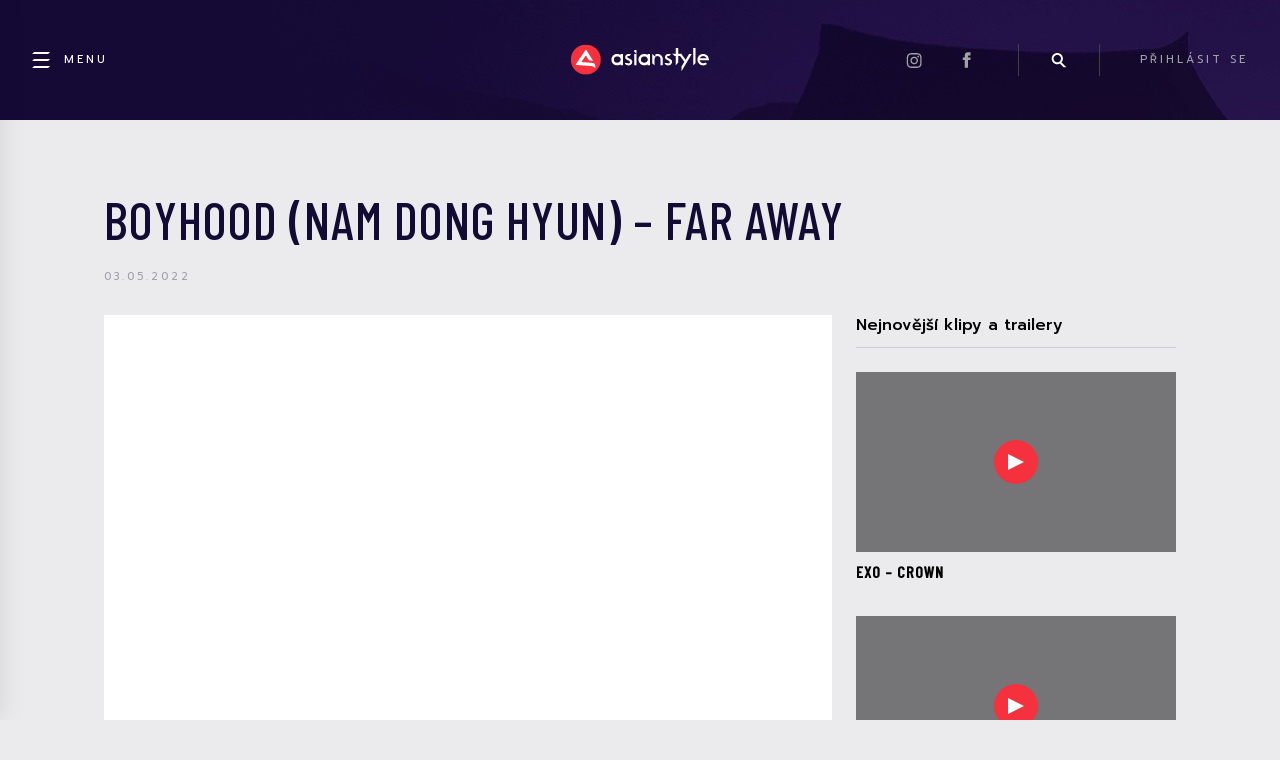

--- FILE ---
content_type: text/html; charset=UTF-8
request_url: https://asianstyle.cz/trailer/boyhood-nam-dong-hyun-far-away/
body_size: 19335
content:
<!DOCTYPE html>
  <html lang="cs">
  <head>
    <title>BOYHOOD (Nam Dong Hyun) &#x2d; Far Away &#x2d; Asianstyle</title>
    <!--<meta name="description" content="..." />-->

     

    <meta charset="UTF-8">
    <meta name="viewport" content="width=device-width, initial-scale=1">

    <link rel="icon" type="image/x-icon" href="https://asianstyle.cz/wp-content/themes/asianstyle/assets/favicon.png"/>

    <link rel="preconnect" href="https://fonts.gstatic.com">
    <link href="https://fonts.googleapis.com/css2?family=Barlow+Condensed:wght@500&family=Prompt:wght@100;200;300;400;500;600;700;800;900&display=swap&subset=latin,latin--ext" rel="stylesheet">

    <link rel="stylesheet" href="https://pro.fontawesome.com/releases/v5.10.0/css/all.css" integrity="sha384-AYmEC3Yw5cVb3ZcuHtOA93w35dYTsvhLPVnYs9eStHfGJvOvKxVfELGroGkvsg+p" crossorigin="anonymous"/>

    <link rel='stylesheet' id='dashicons-css'  href='/wp-includes/css/dashicons.min.css?ver=5.6' type='text/css' media='all' />

    <link rel='stylesheet' id='style-css'  href='https://cdnjs.cloudflare.com/ajax/libs/fancybox/3.5.7/jquery.fancybox.min.css' type='text/css' media='all' />

    <link rel='stylesheet' id='style-css'  href='https://asianstyle.cz/wp-content/themes/asianstyle/css/style.css?v=5.9.4' type='text/css' media='all' />

    	<style>img:is([sizes="auto" i], [sizes^="auto," i]) { contain-intrinsic-size: 3000px 1500px }</style>
	<meta name="robots" content="max-snippet:-1,max-image-preview:large,max-video-preview:-1" />
<link rel="canonical" href="https://asianstyle.cz/trailer/boyhood-nam-dong-hyun-far-away/" />
<meta property="og:type" content="article" />
<meta property="og:locale" content="cs_CZ" />
<meta property="og:site_name" content="Asianstyle" />
<meta property="og:title" content="BOYHOOD (Nam Dong Hyun) &#x2d; Far Away" />
<meta property="og:url" content="https://asianstyle.cz/trailer/boyhood-nam-dong-hyun-far-away/" />
<meta property="article:published_time" content="2022-05-03T14:22:13+00:00" />
<meta property="article:modified_time" content="2022-05-03T14:22:13+00:00" />
<meta name="twitter:card" content="summary_large_image" />
<meta name="twitter:title" content="BOYHOOD (Nam Dong Hyun) &#x2d; Far Away" />
<script type="application/ld+json">{"@context":"https://schema.org","@graph":[{"@type":"WebSite","@id":"https://asianstyle.cz/#/schema/WebSite","url":"https://asianstyle.cz/","name":"Asianstyle","description":"Denní novinky ze světa asijské hudby, kultury a filmu.","inLanguage":"cs","potentialAction":{"@type":"SearchAction","target":{"@type":"EntryPoint","urlTemplate":"https://asianstyle.cz/search/{search_term_string}/"},"query-input":"required name=search_term_string"},"publisher":{"@type":"Organization","@id":"https://asianstyle.cz/#/schema/Organization","name":"Asianstyle","url":"https://asianstyle.cz/"}},{"@type":"WebPage","@id":"https://asianstyle.cz/trailer/boyhood-nam-dong-hyun-far-away/","url":"https://asianstyle.cz/trailer/boyhood-nam-dong-hyun-far-away/","name":"BOYHOOD (Nam Dong Hyun) &#x2d; Far Away &#x2d; Asianstyle","inLanguage":"cs","isPartOf":{"@id":"https://asianstyle.cz/#/schema/WebSite"},"breadcrumb":{"@type":"BreadcrumbList","@id":"https://asianstyle.cz/#/schema/BreadcrumbList","itemListElement":[{"@type":"ListItem","position":1,"item":"https://asianstyle.cz/","name":"Asianstyle"},{"@type":"ListItem","position":2,"item":"https://asianstyle.cz/trailer/","name":"Archivy: Trailery"},{"@type":"ListItem","position":3,"name":"BOYHOOD (Nam Dong Hyun) &#x2d; Far Away"}]},"potentialAction":{"@type":"ReadAction","target":"https://asianstyle.cz/trailer/boyhood-nam-dong-hyun-far-away/"},"datePublished":"2022-05-03T14:22:13+00:00","dateModified":"2022-05-03T14:22:13+00:00"}]}</script>
<link rel="alternate" type="application/rss+xml" title="Asianstyle &raquo; RSS komentářů pro BOYHOOD (Nam Dong Hyun) &#8211; Far Away" href="https://asianstyle.cz/trailer/boyhood-nam-dong-hyun-far-away/feed/" />
<script type="text/javascript">
/* <![CDATA[ */
window._wpemojiSettings = {"baseUrl":"https:\/\/s.w.org\/images\/core\/emoji\/16.0.1\/72x72\/","ext":".png","svgUrl":"https:\/\/s.w.org\/images\/core\/emoji\/16.0.1\/svg\/","svgExt":".svg","source":{"concatemoji":"https:\/\/asianstyle.cz\/wp-includes\/js\/wp-emoji-release.min.js?ver=6.8.3"}};
/*! This file is auto-generated */
!function(s,n){var o,i,e;function c(e){try{var t={supportTests:e,timestamp:(new Date).valueOf()};sessionStorage.setItem(o,JSON.stringify(t))}catch(e){}}function p(e,t,n){e.clearRect(0,0,e.canvas.width,e.canvas.height),e.fillText(t,0,0);var t=new Uint32Array(e.getImageData(0,0,e.canvas.width,e.canvas.height).data),a=(e.clearRect(0,0,e.canvas.width,e.canvas.height),e.fillText(n,0,0),new Uint32Array(e.getImageData(0,0,e.canvas.width,e.canvas.height).data));return t.every(function(e,t){return e===a[t]})}function u(e,t){e.clearRect(0,0,e.canvas.width,e.canvas.height),e.fillText(t,0,0);for(var n=e.getImageData(16,16,1,1),a=0;a<n.data.length;a++)if(0!==n.data[a])return!1;return!0}function f(e,t,n,a){switch(t){case"flag":return n(e,"\ud83c\udff3\ufe0f\u200d\u26a7\ufe0f","\ud83c\udff3\ufe0f\u200b\u26a7\ufe0f")?!1:!n(e,"\ud83c\udde8\ud83c\uddf6","\ud83c\udde8\u200b\ud83c\uddf6")&&!n(e,"\ud83c\udff4\udb40\udc67\udb40\udc62\udb40\udc65\udb40\udc6e\udb40\udc67\udb40\udc7f","\ud83c\udff4\u200b\udb40\udc67\u200b\udb40\udc62\u200b\udb40\udc65\u200b\udb40\udc6e\u200b\udb40\udc67\u200b\udb40\udc7f");case"emoji":return!a(e,"\ud83e\udedf")}return!1}function g(e,t,n,a){var r="undefined"!=typeof WorkerGlobalScope&&self instanceof WorkerGlobalScope?new OffscreenCanvas(300,150):s.createElement("canvas"),o=r.getContext("2d",{willReadFrequently:!0}),i=(o.textBaseline="top",o.font="600 32px Arial",{});return e.forEach(function(e){i[e]=t(o,e,n,a)}),i}function t(e){var t=s.createElement("script");t.src=e,t.defer=!0,s.head.appendChild(t)}"undefined"!=typeof Promise&&(o="wpEmojiSettingsSupports",i=["flag","emoji"],n.supports={everything:!0,everythingExceptFlag:!0},e=new Promise(function(e){s.addEventListener("DOMContentLoaded",e,{once:!0})}),new Promise(function(t){var n=function(){try{var e=JSON.parse(sessionStorage.getItem(o));if("object"==typeof e&&"number"==typeof e.timestamp&&(new Date).valueOf()<e.timestamp+604800&&"object"==typeof e.supportTests)return e.supportTests}catch(e){}return null}();if(!n){if("undefined"!=typeof Worker&&"undefined"!=typeof OffscreenCanvas&&"undefined"!=typeof URL&&URL.createObjectURL&&"undefined"!=typeof Blob)try{var e="postMessage("+g.toString()+"("+[JSON.stringify(i),f.toString(),p.toString(),u.toString()].join(",")+"));",a=new Blob([e],{type:"text/javascript"}),r=new Worker(URL.createObjectURL(a),{name:"wpTestEmojiSupports"});return void(r.onmessage=function(e){c(n=e.data),r.terminate(),t(n)})}catch(e){}c(n=g(i,f,p,u))}t(n)}).then(function(e){for(var t in e)n.supports[t]=e[t],n.supports.everything=n.supports.everything&&n.supports[t],"flag"!==t&&(n.supports.everythingExceptFlag=n.supports.everythingExceptFlag&&n.supports[t]);n.supports.everythingExceptFlag=n.supports.everythingExceptFlag&&!n.supports.flag,n.DOMReady=!1,n.readyCallback=function(){n.DOMReady=!0}}).then(function(){return e}).then(function(){var e;n.supports.everything||(n.readyCallback(),(e=n.source||{}).concatemoji?t(e.concatemoji):e.wpemoji&&e.twemoji&&(t(e.twemoji),t(e.wpemoji)))}))}((window,document),window._wpemojiSettings);
/* ]]> */
</script>
<link rel='stylesheet' id='style.global-css' href='https://asianstyle.cz/wp-content/themes/asianstyle/style.css?ver=5.9.4' type='text/css' media='all' />
<style id='wp-emoji-styles-inline-css' type='text/css'>

	img.wp-smiley, img.emoji {
		display: inline !important;
		border: none !important;
		box-shadow: none !important;
		height: 1em !important;
		width: 1em !important;
		margin: 0 0.07em !important;
		vertical-align: -0.1em !important;
		background: none !important;
		padding: 0 !important;
	}
</style>
<link rel='stylesheet' id='wp-block-library-css' href='https://asianstyle.cz/wp-includes/css/dist/block-library/style.min.css?ver=6.8.3' type='text/css' media='all' />
<style id='classic-theme-styles-inline-css' type='text/css'>
/*! This file is auto-generated */
.wp-block-button__link{color:#fff;background-color:#32373c;border-radius:9999px;box-shadow:none;text-decoration:none;padding:calc(.667em + 2px) calc(1.333em + 2px);font-size:1.125em}.wp-block-file__button{background:#32373c;color:#fff;text-decoration:none}
</style>
<style id='global-styles-inline-css' type='text/css'>
:root{--wp--preset--aspect-ratio--square: 1;--wp--preset--aspect-ratio--4-3: 4/3;--wp--preset--aspect-ratio--3-4: 3/4;--wp--preset--aspect-ratio--3-2: 3/2;--wp--preset--aspect-ratio--2-3: 2/3;--wp--preset--aspect-ratio--16-9: 16/9;--wp--preset--aspect-ratio--9-16: 9/16;--wp--preset--gradient--vivid-cyan-blue-to-vivid-purple: linear-gradient(135deg,rgba(6,147,227,1) 0%,rgb(155,81,224) 100%);--wp--preset--gradient--light-green-cyan-to-vivid-green-cyan: linear-gradient(135deg,rgb(122,220,180) 0%,rgb(0,208,130) 100%);--wp--preset--gradient--luminous-vivid-amber-to-luminous-vivid-orange: linear-gradient(135deg,rgba(252,185,0,1) 0%,rgba(255,105,0,1) 100%);--wp--preset--gradient--luminous-vivid-orange-to-vivid-red: linear-gradient(135deg,rgba(255,105,0,1) 0%,rgb(207,46,46) 100%);--wp--preset--gradient--very-light-gray-to-cyan-bluish-gray: linear-gradient(135deg,rgb(238,238,238) 0%,rgb(169,184,195) 100%);--wp--preset--gradient--cool-to-warm-spectrum: linear-gradient(135deg,rgb(74,234,220) 0%,rgb(151,120,209) 20%,rgb(207,42,186) 40%,rgb(238,44,130) 60%,rgb(251,105,98) 80%,rgb(254,248,76) 100%);--wp--preset--gradient--blush-light-purple: linear-gradient(135deg,rgb(255,206,236) 0%,rgb(152,150,240) 100%);--wp--preset--gradient--blush-bordeaux: linear-gradient(135deg,rgb(254,205,165) 0%,rgb(254,45,45) 50%,rgb(107,0,62) 100%);--wp--preset--gradient--luminous-dusk: linear-gradient(135deg,rgb(255,203,112) 0%,rgb(199,81,192) 50%,rgb(65,88,208) 100%);--wp--preset--gradient--pale-ocean: linear-gradient(135deg,rgb(255,245,203) 0%,rgb(182,227,212) 50%,rgb(51,167,181) 100%);--wp--preset--gradient--electric-grass: linear-gradient(135deg,rgb(202,248,128) 0%,rgb(113,206,126) 100%);--wp--preset--gradient--midnight: linear-gradient(135deg,rgb(2,3,129) 0%,rgb(40,116,252) 100%);--wp--preset--font-size--small: 13px;--wp--preset--font-size--medium: 20px;--wp--preset--font-size--large: 36px;--wp--preset--font-size--x-large: 42px;--wp--preset--spacing--20: 0.44rem;--wp--preset--spacing--30: 0.67rem;--wp--preset--spacing--40: 1rem;--wp--preset--spacing--50: 1.5rem;--wp--preset--spacing--60: 2.25rem;--wp--preset--spacing--70: 3.38rem;--wp--preset--spacing--80: 5.06rem;--wp--preset--shadow--natural: 6px 6px 9px rgba(0, 0, 0, 0.2);--wp--preset--shadow--deep: 12px 12px 50px rgba(0, 0, 0, 0.4);--wp--preset--shadow--sharp: 6px 6px 0px rgba(0, 0, 0, 0.2);--wp--preset--shadow--outlined: 6px 6px 0px -3px rgba(255, 255, 255, 1), 6px 6px rgba(0, 0, 0, 1);--wp--preset--shadow--crisp: 6px 6px 0px rgba(0, 0, 0, 1);}:where(.is-layout-flex){gap: 0.5em;}:where(.is-layout-grid){gap: 0.5em;}body .is-layout-flex{display: flex;}.is-layout-flex{flex-wrap: wrap;align-items: center;}.is-layout-flex > :is(*, div){margin: 0;}body .is-layout-grid{display: grid;}.is-layout-grid > :is(*, div){margin: 0;}:where(.wp-block-columns.is-layout-flex){gap: 2em;}:where(.wp-block-columns.is-layout-grid){gap: 2em;}:where(.wp-block-post-template.is-layout-flex){gap: 1.25em;}:where(.wp-block-post-template.is-layout-grid){gap: 1.25em;}.has-vivid-cyan-blue-to-vivid-purple-gradient-background{background: var(--wp--preset--gradient--vivid-cyan-blue-to-vivid-purple) !important;}.has-light-green-cyan-to-vivid-green-cyan-gradient-background{background: var(--wp--preset--gradient--light-green-cyan-to-vivid-green-cyan) !important;}.has-luminous-vivid-amber-to-luminous-vivid-orange-gradient-background{background: var(--wp--preset--gradient--luminous-vivid-amber-to-luminous-vivid-orange) !important;}.has-luminous-vivid-orange-to-vivid-red-gradient-background{background: var(--wp--preset--gradient--luminous-vivid-orange-to-vivid-red) !important;}.has-very-light-gray-to-cyan-bluish-gray-gradient-background{background: var(--wp--preset--gradient--very-light-gray-to-cyan-bluish-gray) !important;}.has-cool-to-warm-spectrum-gradient-background{background: var(--wp--preset--gradient--cool-to-warm-spectrum) !important;}.has-blush-light-purple-gradient-background{background: var(--wp--preset--gradient--blush-light-purple) !important;}.has-blush-bordeaux-gradient-background{background: var(--wp--preset--gradient--blush-bordeaux) !important;}.has-luminous-dusk-gradient-background{background: var(--wp--preset--gradient--luminous-dusk) !important;}.has-pale-ocean-gradient-background{background: var(--wp--preset--gradient--pale-ocean) !important;}.has-electric-grass-gradient-background{background: var(--wp--preset--gradient--electric-grass) !important;}.has-midnight-gradient-background{background: var(--wp--preset--gradient--midnight) !important;}.has-small-font-size{font-size: var(--wp--preset--font-size--small) !important;}.has-medium-font-size{font-size: var(--wp--preset--font-size--medium) !important;}.has-large-font-size{font-size: var(--wp--preset--font-size--large) !important;}.has-x-large-font-size{font-size: var(--wp--preset--font-size--x-large) !important;}
:where(.wp-block-post-template.is-layout-flex){gap: 1.25em;}:where(.wp-block-post-template.is-layout-grid){gap: 1.25em;}
:where(.wp-block-columns.is-layout-flex){gap: 2em;}:where(.wp-block-columns.is-layout-grid){gap: 2em;}
:root :where(.wp-block-pullquote){font-size: 1.5em;line-height: 1.6;}
</style>
<link rel='stylesheet' id='contact-form-7-css' href='https://asianstyle.cz/wp-content/plugins/contact-form-7/includes/css/styles.css?ver=6.1.3' type='text/css' media='all' />
<link rel='stylesheet' id='quiz-maker-css' href='https://asianstyle.cz/wp-content/plugins/quiz-maker/public/css/quiz-maker-public.css?ver=6.5.9.4' type='text/css' media='all' />
<link rel='stylesheet' id='cmplz-general-css' href='https://asianstyle.cz/wp-content/plugins/complianz-gdpr-premium/assets/css/cookieblocker.min.css?ver=1762528251' type='text/css' media='all' />
<script type="text/javascript" src="https://asianstyle.cz/wp-content/plugins/complianz-gdpr-premium/pro/tcf-stub/build/index.js?ver=1762528251" id="cmplz-tcf-stub-js"></script>
<script type="text/javascript" src="https://asianstyle.cz/wp-includes/js/jquery/jquery.min.js?ver=3.7.1" id="jquery-core-js"></script>
<script type="text/javascript" src="https://asianstyle.cz/wp-includes/js/jquery/jquery-migrate.min.js?ver=3.4.1" id="jquery-migrate-js"></script>
<script type="text/javascript" src="https://asianstyle.cz/wp-content/plugins/miniorange-login-openid/includes/js/mo_openid_jquery.cookie.min.js?ver=6.8.3" id="js-cookie-script-js"></script>
<script type="text/javascript" src="https://asianstyle.cz/wp-content/plugins/miniorange-login-openid/includes/js/mo-openid-social_login.js?ver=6.8.3" id="mo-social-login-script-js"></script>
<script type="text/javascript" id="cmplz-tcf-js-extra">
/* <![CDATA[ */
var cmplz_tcf = {"cmp_url":"https:\/\/asianstyle.cz\/wp-content\/uploads\/complianz\/","retention_string":"Retence ve dnech","undeclared_string":"Nedeklarov\u00e1no","isServiceSpecific":"1","excludedVendors":{"15":15,"66":66,"119":119,"139":139,"141":141,"174":174,"192":192,"262":262,"375":375,"377":377,"387":387,"427":427,"435":435,"512":512,"527":527,"569":569,"581":581,"587":587,"626":626,"644":644,"667":667,"713":713,"733":733,"736":736,"748":748,"776":776,"806":806,"822":822,"830":830,"836":836,"856":856,"879":879,"882":882,"888":888,"909":909,"970":970,"986":986,"1015":1015,"1018":1018,"1022":1022,"1039":1039,"1078":1078,"1079":1079,"1094":1094,"1149":1149,"1156":1156,"1167":1167,"1173":1173,"1199":1199,"1211":1211,"1216":1216,"1252":1252,"1263":1263,"1298":1298,"1305":1305,"1342":1342,"1343":1343,"1355":1355,"1365":1365,"1366":1366,"1368":1368,"1371":1371,"1373":1373,"1391":1391,"1405":1405,"1418":1418,"1423":1423,"1425":1425,"1440":1440,"1442":1442,"1482":1482,"1492":1492,"1496":1496,"1503":1503,"1508":1508,"1509":1509,"1510":1510,"1519":1519},"purposes":[1,2,3,4,5,6,7,8,9,10,11],"specialPurposes":[1,2,3],"features":[1,2,3],"specialFeatures":[],"publisherCountryCode":"CZ","lspact":"N","ccpa_applies":"","ac_mode":"1","debug":"","prefix":"cmplz_"};
/* ]]> */
</script>
<script defer type="text/javascript" src="https://asianstyle.cz/wp-content/plugins/complianz-gdpr-premium/pro/tcf/build/index.js?ver=19bc4da4da0039b340b0" id="cmplz-tcf-js"></script>
<link rel="https://api.w.org/" href="https://asianstyle.cz/wp-json/" /><link rel="alternate" title="JSON" type="application/json" href="https://asianstyle.cz/wp-json/wp/v2/trailer/30833" /><link rel="EditURI" type="application/rsd+xml" title="RSD" href="https://asianstyle.cz/xmlrpc.php?rsd" />
<link rel="alternate" title="oEmbed (JSON)" type="application/json+oembed" href="https://asianstyle.cz/wp-json/oembed/1.0/embed?url=https%3A%2F%2Fasianstyle.cz%2Ftrailer%2Fboyhood-nam-dong-hyun-far-away%2F" />
<link rel="alternate" title="oEmbed (XML)" type="text/xml+oembed" href="https://asianstyle.cz/wp-json/oembed/1.0/embed?url=https%3A%2F%2Fasianstyle.cz%2Ftrailer%2Fboyhood-nam-dong-hyun-far-away%2F&#038;format=xml" />
<script src="https://ssp.seznam.cz/static/js/ssp.js"></script>
			<style>.cmplz-hidden {
					display: none !important;
				}</style><meta property="og:locale" content="cs_CZ" /><meta property="og:type" content="article" /><meta property="og:title" content="BOYHOOD (Nam Dong Hyun) &#8211; Far Away | Asianstyle" /><meta property="og:description" content="" /><meta property="og:url" content="https://asianstyle.cz/trailer/boyhood-nam-dong-hyun-far-away/" /><meta property="og:site_name" content="Asianstyle" />		<style type="text/css" id="wp-custom-css">
			.cmplz-cookiebanner {
  font-family: 'Prompt'!important;
}		</style>
		
    <script type="text/javascript" src="https://cdnjs.cloudflare.com/ajax/libs/fancybox/3.5.7/jquery.fancybox.min.js"></script>


      <script>
        $ = jQuery;

        window.addEventListener('DOMContentLoaded', function(e) {
            var iframes = $(".wp-block-embed-instagram iframe");
            for (let iframe of iframes) {
                iframe.onload = function () {
                    this.height = this.contentWindow.document.body.scrollHeight;
                }
            }
        });

        function handleSearch() {
            $(".headerSearch").toggleClass("headerSearch--show");
            $(".headerSearch__input").focus();
            $(".headerItem__icon--search").toggleClass("headerItem__icon--searchActive");
            $(document).scrollTop(0);
        }

        function stickyHeader() {
            let $body = $("body");
            let $fixedHeader = $(".header--fixed");
            let scrollTop = $(document).scrollTop();
            let headerHeight = $(".header").outerHeight();

            if (scrollTop > headerHeight) {
                $fixedHeader
                    .css("top", 0)
                    .css("opacity", 1)
                ;

                if ($body.hasClass("admin-bar")) {
                    let adminBarHeight = $("#wpadminbar").outerHeight();
                    $fixedHeader.css("top", adminBarHeight);
                }
            } else {
                $fixedHeader
                    .css("top", `-${$fixedHeader.outerHeight()}px`)
                    .css("opacity", 0)
                ;
            }
        }

        function zoomFeaturedArticleBackground() {
            let $headline = $(".featuredArticle__headline");
            let $featuredArticle = $(".featuredArticle");

            $headline.on("mouseover", function() {
                $featuredArticle.addClass("featuredArticle--zoomBackground");
            });

            $headline.on("mouseleave", function() {
                $featuredArticle.removeClass("featuredArticle--zoomBackground");
            });
        }

        $(document).ready(function() {
            stickyHeader();
            zoomFeaturedArticleBackground();

            $(window).resize(function() {
                stickyHeader();
            });

            $(document).scroll(function() {
               stickyHeader();
            });
        });
      </script>

        

      
          <script async src="https://pagead2.googlesyndication.com/pagead/js/adsbygoogle.js?client=ca-pub-3568163699566960" crossorigin="anonymous"></script>
      </head>
<body data-cmplz=1 class="wp-singular trailer-template-default single single-trailer postid-30833 wp-theme-asianstyle" onClick="if(jQuery('body').hasClass('sidebar-open')){jQuery('body').toggleClass('sidebar-open')}">
    <div class="pageWrapper page-type-trailer is_desktop">
        <div id="fb-root"></div>
        <div class="sidebar" id="sidebar" onClick="event.stopPropagation();">
    <a class="close" href="javascript:void(0);" onClick="jQuery('body').toggleClass('sidebar-open');"><i class="fas fa-times"></i></a>
    <div class="divider"></div>
    <h3 class="sidebar-menu-title">Showbyznys</h3>

    <div class="menu menu_1"><ul id="menu-main_menu" class="menu"><li id="menu-item-2056" class="menu-item menu-item-type-taxonomy menu-item-object-category menu-item-2056"><a href="https://asianstyle.cz/category/hudba/">Hudba</a></li>
<li id="menu-item-2057" class="menu-item menu-item-type-taxonomy menu-item-object-category menu-item-2057"><a href="https://asianstyle.cz/category/filmy-tv/">Film / TV</a></li>
<li id="menu-item-2058" class="menu-item menu-item-type-taxonomy menu-item-object-category menu-item-2058"><a href="https://asianstyle.cz/category/manga-anime/">Manga / Anime</a></li>
<li id="menu-item-2059" class="menu-item menu-item-type-taxonomy menu-item-object-category menu-item-2059"><a href="https://asianstyle.cz/category/ostatni/">Ostatní</a></li>
</ul></div>    <div class="divider"></div>
    <h3 class="sidebar-menu-title">Kultura</h3>

        <div class="menu menu_2"><ul id="menu-main_menu_2" class="menu"><li id="menu-item-3129" class="menu-item menu-item-type-taxonomy menu-item-object-category menu-item-3129"><a href="https://asianstyle.cz/category/cestovani/">Cestování</a></li>
<li id="menu-item-3130" class="menu-item menu-item-type-taxonomy menu-item-object-category menu-item-3130"><a href="https://asianstyle.cz/category/gastronomie/">Gastronomie</a></li>
<li id="menu-item-3131" class="menu-item menu-item-type-taxonomy menu-item-object-category menu-item-3131"><a href="https://asianstyle.cz/category/zajimavosti/">Zajímavosti</a></li>
<li id="menu-item-3132" class="menu-item menu-item-type-taxonomy menu-item-object-category menu-item-3132"><a href="https://asianstyle.cz/category/kultura/">Kultura</a></li>
<li id="menu-item-3133" class="menu-item menu-item-type-taxonomy menu-item-object-category menu-item-3133"><a href="https://asianstyle.cz/category/zpravy/">Zprávy</a></li>
</ul></div>    <div class="divider"></div>
    <div class="menu"><ul id="secondary-menu" class="menu"><li id="menu-item-76" class="menu-item menu-item-type-post_type menu-item-object-page menu-item-76"><a href="https://asianstyle.cz/contact/">Kontakt</a></li>
<li id="menu-item-2038" class="menu-item menu-item-type-post_type menu-item-object-page menu-item-2038"><a href="https://asianstyle.cz/redakce/">Redakce</a></li>
<li id="menu-item-75" class="menu-item menu-item-type-post_type menu-item-object-page menu-item-privacy-policy menu-item-75"><a rel="privacy-policy" href="https://asianstyle.cz/podminky-uziti/">Podmínky užití</a></li>
<li id="menu-item-3197" class="menu-item menu-item-type-post_type menu-item-object-page menu-item-3197"><a href="https://asianstyle.cz/cookies/">Cookies na Asianstyle.cz</a></li>
<li id="menu-item-3198" class="menu-item menu-item-type-post_type menu-item-object-page menu-item-3198"><a href="https://asianstyle.cz/zasady-ochrany-osobnich-a-dalsich-zpracovavanych-udaju/">Ochrana osobních údajů</a></li>
</ul></div>
        <br />
</div>
        <header id="header" class="header">
            <div class="header__group header__group--left">
    <div class="headerItem">
        <a href="javascript:void(0);" onClick="event.stopPropagation();jQuery('body').toggleClass('sidebar-open');" class="headerItem__link headerItem__link--active">
            <div class="headerItem__icon headerItem__icon--menu headerItem__icon--withText headerItem__icon--withText"></div>
            <div class="headerItem__text">Menu</div>
        </a>
    </div>
</div>

<a href="/" class="header__group header__group--stretchToContent header__group--center">
    <img class="header__logo" alt="Asianstyle logo" src="https://asianstyle.cz/wp-content/themes/asianstyle/assets/asianstyle-logo.svg">
</a>

<div class="header__group header__group--right">
        
    <div class="headerItem headerItem--desktopOnly">
        <a href="https://instagram.com/asianstyle.cz" target="_blank" class="headerItem__icon headerItem__icon--minor headerItem__icon--instagram"></a>
    </div>

    <div class="headerItem headerItem--desktopOnly">
        <a href="https://www.facebook.com/OfficialAsianStyle.cz" target="_blank" class="headerItem__icon headerItem__icon--minor headerItem__icon--facebook"></a>
    </div>

    <div class="headerItem headerItem--borders">
        <a onclick="handleSearch()" class="headerItem__icon headerItem__icon--minor headerItem__icon--search"></a>
    </div>

    <div class="headerItem">
                    <a class="headerItem__link headerItem__link--desktopOnly lrm-login">
                PŘIHLÁSIT SE
            </a>
            <a class="headerUser headerUser--loggedOut lrm-login">
                <div class="headerUser__icon headerUser__icon--loggedOut"></div>
            </a>
            </div>
</div>
        </header>

        <header id="header-fixed" class="header header--fixed" id="fixedHeader">
            <div class="header__group header__group--left">
    <div class="headerItem">
        <a href="javascript:void(0);" onClick="event.stopPropagation();jQuery('body').toggleClass('sidebar-open');" class="headerItem__link headerItem__link--active">
            <div class="headerItem__icon headerItem__icon--menu headerItem__icon--withText headerItem__icon--withText"></div>
            <div class="headerItem__text">Menu</div>
        </a>
    </div>
</div>

<a href="/" class="header__group header__group--stretchToContent header__group--center">
    <img class="header__logo" alt="Asianstyle logo" src="https://asianstyle.cz/wp-content/themes/asianstyle/assets/asianstyle-logo.svg">
</a>

<div class="header__group header__group--right">
        
    <div class="headerItem headerItem--desktopOnly">
        <a href="https://instagram.com/asianstyle.cz" target="_blank" class="headerItem__icon headerItem__icon--minor headerItem__icon--instagram"></a>
    </div>

    <div class="headerItem headerItem--desktopOnly">
        <a href="https://www.facebook.com/OfficialAsianStyle.cz" target="_blank" class="headerItem__icon headerItem__icon--minor headerItem__icon--facebook"></a>
    </div>

    <div class="headerItem headerItem--borders">
        <a onclick="handleSearch()" class="headerItem__icon headerItem__icon--minor headerItem__icon--search"></a>
    </div>

    <div class="headerItem">
                    <a class="headerItem__link headerItem__link--desktopOnly lrm-login">
                PŘIHLÁSIT SE
            </a>
            <a class="headerUser headerUser--loggedOut lrm-login">
                <div class="headerUser__icon headerUser__icon--loggedOut"></div>
            </a>
            </div>
</div>
        </header>

        
        <main class="main">
            <div id="searchLayout" class="layout layout--search">
                <div class="layout__search">
                    <div class="headerSearch">
                        <div class="headerSearch__inner">
                            <form class="headerSearch__form" action="/index.php">
                                <input class="headerSearch__input" name="s" placeholder="vyhledávání...">
                                <input class="headerSearch__submit" type="submit" value="">
                            </form>
                        </div>
                    </div>
                </div>
            </div>


<div class="layout trailerSingle">
     <div class="layout__header">
        <div class="layoutHeader layoutHeader--article">
            <h1 class="layoutHeader__headline">BOYHOOD (Nam Dong Hyun) &#8211; Far Away</h1>
            <div class="authorBadge">
                <span class="authorBadge__date"><time class="entry-date published updated" datetime="2022-05-03T16:22:13+02:00">03.05.2022</time></span>
            </div>
        </div>
    </div>

    <div class="layout__main">
        <div class="article">
            <div class="article__header">
                <div class="iframeWrapper iframeWrapper--16-9">
                    <iframe data-placeholder-image="https://asianstyle.cz/wp-content/uploads/complianz/placeholders/youtubeQjVfgdcn1A8-maxresdefault.webp" data-category="marketing" data-service="youtube" data-cmplz-target="src" data-src-cmplz="https://www.youtube.com/embed/QjVfgdcn1A8" class="cmplz-placeholder-element cmplz-video cmplz-iframe-styles cmplz-iframe article__video" width="100%" height="400px"  src="about:blank" ></iframe>
                </div>
            </div>
            <div class="article__body">
                <div class="articleContent">
                                            
<div id="respond" class="forum">
    <div class="forum__header">Diskuze</div>

            <div class="forumLogin">
            <div class="forumLogin__text">
                Pokud chcete přispět do diskuze, musíte se přihlásit.
            </div>

            <a href="/login" class="button forumLogin__button lrm-login">Přihlásit se</a>
        </div>
    

    <ol class="comment-list load-more-target comments-list-0">
          </ol>


    
</div>
<script>
  let sendingComment = false;

  function toggleReplyForm (id) {
    $ = jQuery;
    const $button = $('#comment-reply-button-'+id);
    const $form = $('#comment-form-'+id);

    if ($button.is(':visible')) {
      $button.hide();
      $form.slideDown();
    } else {
      $form.slideUp(function () {
        $button.show();
      });
    }
  }

  function processComment (e) {
    e.preventDefault();
    if (sendingComment) {
      return;
    }
    sendingComment = true;

    const $form = jQuery(e.target);

    const data = {
      action: 'nx_comment',
    };

    $form.serializeArray().forEach(function (item) {
      data[item.name] = item.value;
    });

    jQuery.ajax({
      type: 'post',
      url: '/wp-admin/admin-ajax.php',
      data: data,
      success: function(result){
        sendingComment = false;
        $form.find('textarea').val('');

        const newComment = jQuery(result).css('display', 'none');

        if (Number(data['comment_parent']) === 0) {
          jQuery('.comments-list-'+data['comment_parent']).prepend(newComment);
        } else {
          toggleReplyForm(data['comment_parent']);
          jQuery('.comments-list-'+data['comment_parent']).append(newComment);
        }

        newComment.slideDown();
      },
      error: function(error){
        sendingComment = false;
        console.log(error);
      },
    });

    return false;
  }

  (function () {
    jQuery('.forum textarea').attr('maxlength', 900);

    jQuery('.comment-form').submit(processComment);
  }(jQuery));
</script>                                    </div>
            </div>
        </div>
    </div>

    <div class="layout__sidebar">
    
            <div class="sidebarBox">
                        <div class="sidebarBox__header">
            <h3 class="sidebarBox__headline">Nejnovější klipy a trailery</h3>
        </div>
        <div class="sidebarBox__body">
                                        <a href="https://asianstyle.cz/?post_type=trailer&#038;p=100674" class="videoThumb">
                    <div class="videoThumb__image" style="background-image: url('https://img.youtube.com/vi/BWfKkqo1Mk8/hqdefault.jpg')">
                        <div class="videoThumb__overlay">
                            <div class="videoThumb__playButton">
                                <img src="https://asianstyle.cz/wp-content/themes/asianstyle/assets/icons/play.svg">
                            </div>
                        </div>
                    </div>
                    <h4 class="videoThumb__headline">
                        EXO – Crown                    </h4>
                </a>
                                        <a href="https://asianstyle.cz/?post_type=trailer&#038;p=100101" class="videoThumb">
                    <div class="videoThumb__image" style="background-image: url('https://img.youtube.com/vi/HJgdT15UT4k/hqdefault.jpg')">
                        <div class="videoThumb__overlay">
                            <div class="videoThumb__playButton">
                                <img src="https://asianstyle.cz/wp-content/themes/asianstyle/assets/icons/play.svg">
                            </div>
                        </div>
                    </div>
                    <h4 class="videoThumb__headline">
                        LNGSHOT – Moonwalkin'                    </h4>
                </a>
                                        <a href="https://asianstyle.cz/?post_type=trailer&#038;p=99805" class="videoThumb">
                    <div class="videoThumb__image" style="background-image: url('https://img.youtube.com/vi/JT_NgMk9n-4/hqdefault.jpg')">
                        <div class="videoThumb__overlay">
                            <div class="videoThumb__playButton">
                                <img src="https://asianstyle.cz/wp-content/themes/asianstyle/assets/icons/play.svg">
                            </div>
                        </div>
                    </div>
                    <h4 class="videoThumb__headline">
                        HANABIE - ICONIC                    </h4>
                </a>
                        <a href="/trailer" class="button">
                Více
            </a>
        </div>
    </div>
    
        <div class="sidebarBox">
        <div class="sidebarBox__header">
            <h3 class="sidebarBox__headline">Nejčtenější</h3>
            <!--<div class="mostRead__button mostRead__button--active">Týden</div><div class="mostRead__button">Měsíc</div>-->
        </div>
        <div class="sidebarBox__body">
                            <a href="https://asianstyle.cz/kultura/100130-nejsmradlavejsi-a-nejvetsi-kvetinu-sveta-je-narocne-videt-na-vlastni-oci-je-z-asie-a-vypada-jako-monstrum-ze-stranger-things/" class="mostReadArticle">
                                         <div class="mostReadArticle__image" style="background-image: url('https://asianstyle.cz/wp-content/uploads/2026/01/Bunga_Rafflesia_Di_Akar_Gantung.jpg')"></div>
                    <h4 class="mostReadArticle__headline">Nejsmradlavější a největší květinu světa je náročné vidět na vlastní oči. Je z Asie a vypadá jako monstrum ze Stranger Things</h4>
                    <div class="mostReadArticle__position">01</div>
                </a>
                            <a href="https://asianstyle.cz/kultura/99944-pratelstvi-je-nekdy-silnejsi-nez-rodinne-pouto-pribeh-velke-oddanosti-mezi-mladym-studentem-z-ciny-a-evropanem-dojal-cely-svet/" class="mostReadArticle">
                                         <div class="mostReadArticle__image" style="background-image: url('https://asianstyle.cz/wp-content/uploads/2026/01/Gemini_Generated_Image_midvr7midvr7midv-e1768206996870.png')"></div>
                    <h4 class="mostReadArticle__headline">Přátelství je někdy silnější než rodinné pouto: Příběh velké oddanosti mezi mladým studentem z Číny a Evropanem dojal celý svět</h4>
                    <div class="mostReadArticle__position">02</div>
                </a>
                            <a href="https://asianstyle.cz/filmy-tv/100191-tvurce-megahitu-squid-game-s-tvorbou-nekonci-jeho-nejnovejsim-dilem-bude-novy-krimi-kousek/" class="mostReadArticle">
                                         <div class="mostReadArticle__image" style="background-image: url('https://asianstyle.cz/wp-content/uploads/2026/01/AAAAQdXktkL2EZL2q6IiaP29JsM2o28XokilGI_UV-5rt09eIvuEQBTmfkdKevOU-YdW-3Hb8CjV_-LoAcrDsgjeY5JAf3Mb1_e__0xLl0ZG66-nzYNHJoeKjhZ9nLSPULt70BvzfAXw2dXYwDkrQaHrZKnmjtg.jpg')"></div>
                    <h4 class="mostReadArticle__headline">Tvůrce megahitu Squid Game s tvorbou nekončí. Jeho nejnovějším dílem bude nový krimi kousek</h4>
                    <div class="mostReadArticle__position">03</div>
                </a>
                    </div>
    </div>
    
    
          <!--<div class="ad" style="text-align: center">
          <a href="https://www.sambalshop.cz/?utm_source=dognet&utm_publisher=66ab7bacc0657&a_aid=66ab7bacc0657&a_bid=9bea2246" rel="nofollow" target="_top">
              <img src="https://login.dognet.sk/accounts/default1/fb27g82d/9bea2246.jpg" alt="" title="" width="300" height="600" />
          </a>
      </div>-->
    </div>
</div>
    </main>
    <footer class="footer">
        <div class="footer__inner">

          
          
            <div style="text-align: center;" class="partners">
                <h4 style="font-size: 23px; color: white;">Partneři</h4>
                <div class="list" style="display: flex; flex-wrap: wrap; align-items: center; justify-content: center; gap: 25px;">
                    <div>
                        <img style="height: 30px; width: auto; display: inline-block;" src="https://asianstyle.cz/wp-content/themes/asianstyle/assets/partners/Abunefest.png" alt="Abunefest">
                    </div>
                    <div>
                        <img style="height: 40px; width: auto; display: inline-block;" src="https://asianstyle.cz/wp-content/themes/asianstyle/assets/partners/Aerofilms.png" alt="Aerofilms">
                    </div>
                    <div>
                        <img style="height: 40px; width: auto; display: inline-block;" src="https://asianstyle.cz/wp-content/themes/asianstyle/assets/partners/animehadry.png" alt="Anime Hadry">
                    </div>
                    <div>
                        <img style="height: 40px; width: auto; display: inline-block;" src="https://asianstyle.cz/wp-content/themes/asianstyle/assets/partners/animerch.png" alt="Animerch">
                    </div>
                    <div>
                        <img style="height: 40px; width: auto; display: inline-block;" src="https://asianstyle.cz/wp-content/themes/asianstyle/assets/partners/cafesoul.png" alt="Cafe Soul">
                    </div>
                    <div>
                        <img style="height: 40px; width: auto; display: inline-block;" src="https://asianstyle.cz/wp-content/themes/asianstyle/assets/partners/colours.jpeg" alt="Colours">
                    </div>
                    <div>
                        <img style="height: 40px; width: auto; display: inline-block;" src="https://asianstyle.cz/wp-content/themes/asianstyle/assets/partners/concrunch.png" alt="Concrunch">
                    </div>
                    <div>
                        <img style="height: 40px; width: auto; display: inline-block;" src="https://asianstyle.cz/wp-content/themes/asianstyle/assets/partners/Cosples2023-Logo-Kruta.png" alt="Cosples">
                    </div>
                    <div>
                        <img style="height: 40px; width: auto; display: inline-block;" src="https://asianstyle.cz/wp-content/themes/asianstyle/assets/partners/Crewmanga.png" alt="Crewmanga">
                    </div>
                    <div>
                        <img style="height: 30px; width: auto; display: inline-block;" src="https://asianstyle.cz/wp-content/themes/asianstyle/assets/partners/dimchibiele.png" alt="Dimchi">
                    </div>
                    <div>
                        <img style="height: 40px; width: auto; display: inline-block;" src="https://asianstyle.cz/wp-content/themes/asianstyle/assets/partners/Eigasai.png" alt="Eigasai">
                    </div>
                    <div>
                        <img style="height: 40px; width: auto; display: inline-block;" src="https://asianstyle.cz/wp-content/themes/asianstyle/assets/partners/filmasia.png" alt="Filmasia">
                    </div>
                    <div>
                        <img style="height: 40px; width: auto; display: inline-block;" src="https://asianstyle.cz/wp-content/themes/asianstyle/assets/partners/Kópia súboru TheRoadOfClassics_logo_main_negative.png" alt="The Road Of Classics">
                    </div>
                    <div>
                        <img style="height: 40px; width: auto; display: inline-block;" src="https://asianstyle.cz/wp-content/themes/asianstyle/assets/partners/logo_pilot_film_white.png" alt="Pilot Film">
                    </div>
                    <div>
                        <img style="height: 40px; width: auto; display: inline-block;" src="https://asianstyle.cz/wp-content/themes/asianstyle/assets/partners/logo.png" alt="Logo">
                    </div>
                    <div>
                        <img style="height: 40px; width: auto; display: inline-block;" src="https://asianstyle.cz/wp-content/themes/asianstyle/assets/partners/PannoniaCZ_Svetla-01.png" alt="Pannonia CZ">
                    </div>
                    <div>
                        <img style="height: 40px; width: auto; display: inline-block;" src="https://asianstyle.cz/wp-content/themes/asianstyle/assets/partners/RFP.png" alt="RFP">
                    </div>
                    <div>
                        <img style="height: 40px; width: auto; display: inline-block;" src="https://asianstyle.cz/wp-content/themes/asianstyle/assets/partners/vos.png" alt="VOS">
                    </div>
                </div>
            </div>
            <div class="footer__logo">
                <a href="/">
                    <img src="https://asianstyle.cz/wp-content/themes/asianstyle/assets/asianstyle-logo-white.svg">
                </a>
            </div>
            <div class="footer__menu">
                <ul class="footerMenu">
                    <li class="footerMenu__item">
                        <a href="/podminky-uziti/" class="footerMenu__link">Podmínky užití</a>
                    </li>

                    <li class="footerMenu__item">
                        <a href="/redakce/" class="footerMenu__link">Redakce</a>
                    </li>

                    <li class="footerMenu__item">
                        <a href="/contact/" class="footerMenu__link">Kontakt</a>
                    </li>

                    <li class="footerMenu__item">
                        <a href="/feed" class="footerMenu__link">RSS</a>
                    </li>

                    <div class="footerMenu__item">
                        
                        <a target="_blank" href="https://instagram.com/asianstyle.cz" class="footerMenu__link">
                            <div class="footerMenu__icon footerMenu__icon--instagram"></div>
                        </a>

                        <a target="_blank" href="https://www.facebook.com/OfficialAsianStyle.cz" class="footerMenu__link">
                            <div class="footerMenu__icon footerMenu__icon--facebook"></div>
                        </a>
                    </div>
                </ul>
            </div>
            <div class="footer__copyright">
                Copyright © 2024 AsianStyle.cz
            </div>
        </div>
    </footer>
    </div>
    <style>/* LRM */
body.logged-in .lrm-hide-if-logged-in { display: none !important; }
body.logged-in [class*='lrm-hide-if-logged-in'] { display: none !important; }
body:not(.logged-in) .lrm-show-if-logged-in { display: none !important; }
body:not(.logged-in) [class*='lrm-show-if-logged-in'] { display: none !important; }
</style>
<!-- LRMDD
-->
<div class="lrm-main lrm-font-svg lrm-user-modal lrm-btn-style--default" style="visibility: hidden;">
    <!--<div class="lrm-user-modal" style="visibility: hidden;">  this is the entire modal form, including the background -->

    <div class="lrm-user-modal-container"> <!-- this is the container wrapper -->
        <div class="lrm-user-modal-container-inner"> <!-- this is the container wrapper -->

            <ul class="lrm-switcher -is-not-login-only">

	<li><a href="#0" class="lrm-switch-to-link lrm-switch-to--login lrm-ficon-login ">
			PŘIHLÁSIT SE		</a></li>

			<li><a href="#0" class="lrm-switch-to-link lrm-switch-to--register lrm-ficon-register ">
				Nový účet			</a></li>
	</ul><div class="lrm-signin-section "> <!-- log in form -->
	<form class="lrm-form js-lrm-form" action="#0" data-action="login">
        <div class="lrm-fieldset-wrap">

            <div class="lrm-integrations lrm-integrations--login">
                   <div class="loginUsingFacebook">
        <a href="/" class="loginUsingFacebook__button" onclick="moOpenIdLogin('facebook','true');return false;">
            Přihlásit se přes Facebook
        </a>
        <div class="loginUsingFacebook__alternateText">nebo</div>
    </div>			<script>
				document.addEventListener("DOMContentLoaded", function () {
                    jQuery(".mo_btn-mo").prop("disabled",false);
                    });
			</script>
					<script type="text/javascript">
			document.addEventListener("DOMContentLoaded", function () {
                jQuery(document).ready(function () {
                jQuery(".login-button").css("cursor", "pointer");
            });
                            });
			function mo_openid_on_consent_change(checkbox){
				if (! checkbox.checked) {
					jQuery('#mo_openid_consent_checkbox').val(1);
					jQuery(".mo_btn-mo").attr("disabled", true);
					jQuery(".login-button").addClass("dis");
				} else {
					jQuery('#mo_openid_consent_checkbox').val(0);
					jQuery(".mo_btn-mo").attr("disabled", false);
					jQuery(".login-button").removeClass("dis");
				}
			}

			var perfEntries = performance.getEntriesByType("navigation");

			if (perfEntries[0].type === "back_forward") {
				location.reload(true);
			}
			function HandlePopupResult(result) {
				window.location = "https://asianstyle.cz";
			}
			function moOpenIdLogin(app_name,is_custom_app) {
				var current_url = window.location.href;
				var cookie_name = "redirect_current_url";
				var d = new Date();
				d.setTime(d.getTime() + (2 * 24 * 60 * 60 * 1000));
				var expires = "expires="+d.toUTCString();
				document.cookie = cookie_name + "=" + current_url + ";" + expires + ";path=/";

								var base_url = 'https://asianstyle.cz';
				var request_uri = '/trailer/boyhood-nam-dong-hyun-far-away/';
				var http = 'https://';
				var http_host = 'asianstyle.cz';
				var default_nonce = '6c1528abcc';
				var custom_nonce = '34c181d980';
				if(is_custom_app == 'false'){
					if ( request_uri.indexOf('wp-login.php') !=-1){
						var redirect_url = base_url + '/?option=getmosociallogin&wp_nonce=' + default_nonce + '&app_name=';

					}else {
						var redirect_url = http + http_host + request_uri;
						if(redirect_url.indexOf('?') != -1){
							redirect_url = redirect_url +'&option=getmosociallogin&wp_nonce=' + default_nonce + '&app_name=';
						}
						else
						{
							redirect_url = redirect_url +'?option=getmosociallogin&wp_nonce=' + default_nonce + '&app_name=';
						}
					}

				}
				else {
					if ( request_uri.indexOf('wp-login.php') !=-1){
						var redirect_url = base_url + '/?option=oauthredirect&wp_nonce=' + custom_nonce + '&app_name=';


					}else {
						var redirect_url = http + http_host + request_uri;
						if(redirect_url.indexOf('?') != -1)
							redirect_url = redirect_url +'&option=oauthredirect&wp_nonce=' + custom_nonce + '&app_name=';
						else
							redirect_url = redirect_url +'?option=oauthredirect&wp_nonce=' + custom_nonce + '&app_name=';
					}

				}
				if( 0) {
					var myWindow = window.open(redirect_url + app_name, "", "width=700,height=620");
				}
				else{
					window.location.href = redirect_url + app_name;
				}
			}
		</script>
		            </div>

            <p class="lrm-form-message lrm-form-message--init"></p>

            <div class="fieldset">
                                <label class="image-replace lrm-email lrm-ficon-mail" title="E-mail nebo uživatelské jméno"></label>
                <input name="username" class="full-width has-padding has-border" type="text" aria-label="E-mail nebo uživatelské jméno" placeholder="E-mail nebo uživatelské jméno" required value="" autocomplete="username" data-autofocus="1">
                <span class="lrm-error-message"></span>
            </div>

            <div class="fieldset">
                                <label class="image-replace lrm-password lrm-ficon-key" title="Heslo"></label>
                <input name="password" class="full-width has-padding has-border" type="password" aria-label="Heslo" placeholder="Heslo" required value="">
                <span class="lrm-error-message"></span>
                                    <span class="hide-password lrm-ficon-eye" data-show="Zobrazit" data-hide="Schovat" aria-label="Zobrazit"></span>
                            </div>

            <div class="fieldset">
                                    <label class="lrm-nice-checkbox__label lrm-remember-me-checkbox">Pamatovat si přihlášení                        <input type="checkbox" class="lrm-nice-checkbox lrm-remember-me" name="remember-me" checked>
                        <div class="lrm-nice-checkbox__indicator"></div>
                    </label>
                            </div>

            <div class="lrm-integrations lrm-integrations--login lrm-integrations-before-btn">
                                            </div>

            <div class="lrm-integrations-otp"></div>

        </div>

		<div class="fieldset fieldset--submit fieldset--default">
			<button class="full-width has-padding" type="submit">
				PŘIHLÁSIT			</button>
		</div>

        <div class="lrm-fieldset-wrap">
            <div class="lrm-integrations lrm-integrations--login">
                            </div>
        </div>

		<input type="hidden" name="redirect_to" value="">
		<input type="hidden" name="lrm_action" value="login">
		<input type="hidden" name="wp-submit" value="1">
		<!-- Fix for Eduma WP theme-->
		<input type="hidden" name="lp-ajax" value="login">

		<input type="hidden" id="security-login" name="security-login" value="e193f4e22f" /><input type="hidden" name="_wp_http_referer" value="/trailer/boyhood-nam-dong-hyun-far-away/" />
		<!-- For Invisible Recaptcha plugin -->
		<span class="wpcf7-submit" style="display: none;"></span>
	</form>

	<p class="lrm-form-bottom-message"><a href="#0" class="lrm-switch-to--reset-password">Zapomenuté heslo</a></p>
	<!-- <a href="#0" class="lrm-close-form">Close</a> -->
</div> <!-- lrm-login -->
	<div class="lrm-signup-section "> <!-- sign up form -->
		
			<form class="lrm-form js-lrm-form" action="#0" data-action="registration" data-lpignore="true" >

                <div class="lrm-fieldset-wrap lrm-form-message-wrap">
                    <p class="lrm-form-message lrm-form-message--init"></p>
                </div>

                <div class="lrm-fieldset-wrap">

                    <div class="lrm-integrations lrm-integrations--register">
                                            </div>

                                                                        <div class="fieldset fieldset--username">
                                                                <label class="image-replace lrm-username lrm-ficon-user" for="signup-username" title="Uživatelské jméno*"></label>
                                <input name="username" class="full-width has-padding has-border" id="signup-username" type="text" placeholder="Uživatelské jméno*" required aria-label="Uživatelské jméno*" autocomplete="off" data-lpignore="true">
                                <span class="lrm-error-message"></span>
                            </div>
                        
			                                        <div class="fieldset fieldset--login">
                                <label class="image-replace lrm-username lrm-ficon-user" for="signup-login" title="Login"></label>
                                <input name="login" class="full-width has-padding has-border" id="signup-login" type="text" autocomplete="off" data-lpignore="true">
                            </div>
	                    
                        <!--                            <div class="clearfix lrm-row">-->
                                                                                                <div class="lrm-col-half-width lrm-col-first fieldset--first-name lrm-col">
                                    <label class="image-replace lrm-username lrm-ficon-user" for="signup-first-name" title="Křestní jméno*"></label>
                                    <input name="first-name" class="full-width has-padding has-border" id="signup-first-name" type="text" placeholder="Křestní jméno*" required aria-label="Křestní jméno*" autocomplete="off" data-lpignore="true">
                                    <span class="lrm-error-message"></span>
                                </div>
                                <div class="lrm-col-half-width lrm-col-last fieldset--last-name lrm-col">
                                    <label class="image-replace lrm-username lrm-ficon-user" for="signup-last-name" title="Příjmení"></label>
                                    <input name="last-name" class="full-width has-padding has-border" id="signup-last-name" type="text" placeholder="Příjmení" aria-label="Příjmení" autocomplete="off" data-lpignore="true">
                                    <span class="lrm-error-message"></span>
                                </div>
<!--                            </div>-->
                        
                        <div class="fieldset fieldset--email">
                                                        <label class="image-replace lrm-email lrm-ficon-mail" for="signup-email" title="E-mail*"></label>
                            <input name="email" class="full-width has-padding has-border" id="signup-email" type="email" placeholder="E-mail*" required autocomplete="off" aria-label="E-mail*">
                            <span class="lrm-error-message"></span>
                        </div>

                        
	                    	                    	                    
	                    
	                    
                        <div class="lrm-integrations lrm-integrations--register">
		                    		                                            </div>

	                    
                    
                    <div class="lrm-integrations lrm-integrations--register lrm-info lrm-info--register">
                                            </div>

				</div>

				<div class="fieldset fieldset--submit fieldset--default">
					<button class="full-width has-padding" type="submit">
						REGISTROVAT					</button>
				</div>

                <div class="lrm-fieldset-wrap">

                    <div class="lrm-integrations lrm-integrations--register">
                                            </div>

                </div>

				<input type="hidden" name="redirect_to" value="">
				<input type="hidden" name="lrm_action" value="signup">
				<input type="hidden" name="wp-submit" value="1">

				<!-- Fix for Eduma WP theme-->
				<input type="hidden" name="is_popup_register" value="1">
				<input type="hidden" id="security-signup" name="security-signup" value="c0398f694a" /><input type="hidden" name="_wp_http_referer" value="/trailer/boyhood-nam-dong-hyun-far-away/" />				<!-- For Invisible Recaptcha plugin -->
				<span class="wpcf7-submit" style="display: none;"></span>

			</form>

		
		<!-- <a href="#0" class="lrm-close-form">Close</a> -->
	</div> <!-- lrm-signup -->

<div class="lrm-reset-password-section "> <!-- reset password form -->
	<form class="lrm-form js-lrm-form" action="#0" data-action="lost-password">

        <div class="lrm-fieldset-wrap">
            <p class="lrm-form-message">Zapomněli jste vaše heslo? Zadejte vaši E-mailovou adresu a obdržíte odkaz pro nastavení nového hesla.</p>

            <div class="fieldset">
                                <label class="image-replace lrm-email lrm-ficon-mail" title="E-mail nebo uživatelské jméno"></label>
                <input class="full-width has-padding has-border" name="user_login" type="text" required placeholder="E-mail nebo uživatelské jméno" data-autofocus="1" aria-label="E-mail nebo uživatelské jméno">
                <span class="lrm-error-message"></span>
            </div>

            <div class="lrm-integrations lrm-integrations--reset-pass">
                            </div>

            <input type="hidden" name="lrm_action" value="lostpassword">
            <input type="hidden" name="wp-submit" value="1">
            <input type="hidden" id="security-lostpassword" name="security-lostpassword" value="f90d8e871f" /><input type="hidden" name="_wp_http_referer" value="/trailer/boyhood-nam-dong-hyun-far-away/" />
        </div>

		<div class="fieldset fieldset--submit fieldset--default">
			<button class="full-width has-padding" type="submit">
				RESETOVAT HESLO			</button>
		</div>
		<!-- For Invisible Recaptcha plugin -->
		<span class="wpcf7-submit" style="display: none;"></span>

	</form>

	<p class="lrm-form-bottom-message"><a href="#0" class="lrm-switch-to--login">Zpět na přihlášení</a></p>
</div> <!-- lrm-reset-password -->
        </div> <!-- lrm-user-modal-container -->
        <a href="#0" class="lrm-close-form" title="Zavřít">
            <span class="lrm-ficon-close"></span>
        </a>

    </div> <!-- lrm-user-modal-container -->

</div> <!-- lrm-user-modal --><script type="speculationrules">
{"prefetch":[{"source":"document","where":{"and":[{"href_matches":"\/*"},{"not":{"href_matches":["\/wp-*.php","\/wp-admin\/*","\/wp-content\/uploads\/*","\/wp-content\/*","\/wp-content\/plugins\/*","\/wp-content\/themes\/asianstyle\/*","\/*\\?(.+)"]}},{"not":{"selector_matches":"a[rel~=\"nofollow\"]"}},{"not":{"selector_matches":".no-prefetch, .no-prefetch a"}}]},"eagerness":"conservative"}]}
</script>

<!-- Consent Management powered by Complianz | GDPR/CCPA Cookie Consent https://wordpress.org/plugins/complianz-gdpr -->
<div id="cmplz-cookiebanner-container"><div class="cmplz-cookiebanner cmplz-hidden banner-1 banner-a optin cmplz-center cmplz-categories-type-view-preferences" aria-modal="true" data-nosnippet="true" role="dialog" aria-live="polite" aria-labelledby="cmplz-header-1-optin" aria-describedby="cmplz-message-1-optin">
	<div class="cmplz-header">
		<div class="cmplz-logo"></div>
		<div class="cmplz-title" id="cmplz-header-1-optin">Spravovat své soukromí</div>
		<div class="cmplz-close" tabindex="0" role="button" aria-label="Zavřít dialog">
			<svg aria-hidden="true" focusable="false" data-prefix="fas" data-icon="times" class="svg-inline--fa fa-times fa-w-11" role="img" xmlns="http://www.w3.org/2000/svg" viewBox="0 0 352 512"><path fill="currentColor" d="M242.72 256l100.07-100.07c12.28-12.28 12.28-32.19 0-44.48l-22.24-22.24c-12.28-12.28-32.19-12.28-44.48 0L176 189.28 75.93 89.21c-12.28-12.28-32.19-12.28-44.48 0L9.21 111.45c-12.28 12.28-12.28 32.19 0 44.48L109.28 256 9.21 356.07c-12.28 12.28-12.28 32.19 0 44.48l22.24 22.24c12.28 12.28 32.2 12.28 44.48 0L176 322.72l100.07 100.07c12.28 12.28 32.2 12.28 44.48 0l22.24-22.24c12.28-12.28 12.28-32.19 0-44.48L242.72 256z"></path></svg>
		</div>
	</div>

	<div class="cmplz-divider cmplz-divider-header"></div>
	<div class="cmplz-body">
		<div class="cmplz-message" id="cmplz-message-1-optin"><p>Abychom poskytli co nejlepší služby, my a naši partneři používáme k ukládání a/nebo přístupu k informacím o zařízeních, technologie jako soubory cookies. Souhlas s těmito technologiemi nám a našim partnerům umožní zpracovávat osobní údaje, jako je chování při procházení nebo jedinečná ID na tomto webu. Nesouhlas nebo odvolání souhlasu může nepříznivě ovlivnit určité vlastnosti a funkce.</p><p>Kliknutím níže vyjádřete souhlas s výše uvedeným nebo proveďte podrobnější rozhodnutí.&nbsp;Vaše volby budou použity pouze na tomto webu.&nbsp;Nastavení můžete kdykoli změnit, včetně odvolání souhlasu, pomocí přepínačů v Zásadách cookies nebo kliknutím na tlačítko Spravovat souhlas ve spodní části obrazovky.</p></div>
		<!-- categories start -->
		<div class="cmplz-categories">
			<details class="cmplz-category cmplz-functional" >
				<summary>
						<span class="cmplz-category-header">
							<span class="cmplz-category-title">Funkční</span>
							<span class='cmplz-always-active'>
								<span class="cmplz-banner-checkbox">
									<input type="checkbox"
										   id="cmplz-functional-optin"
										   data-category="cmplz_functional"
										   class="cmplz-consent-checkbox cmplz-functional"
										   size="40"
										   value="1"/>
									<label class="cmplz-label" for="cmplz-functional-optin"><span class="screen-reader-text">Funkční</span></label>
								</span>
								Vždy aktivní							</span>
							<span class="cmplz-icon cmplz-open">
								<svg xmlns="http://www.w3.org/2000/svg" viewBox="0 0 448 512"  height="18" ><path d="M224 416c-8.188 0-16.38-3.125-22.62-9.375l-192-192c-12.5-12.5-12.5-32.75 0-45.25s32.75-12.5 45.25 0L224 338.8l169.4-169.4c12.5-12.5 32.75-12.5 45.25 0s12.5 32.75 0 45.25l-192 192C240.4 412.9 232.2 416 224 416z"/></svg>
							</span>
						</span>
				</summary>
				<div class="cmplz-description">
					<span class="cmplz-description-functional">Technické uložení nebo přístup je nezbytně nutný pro legitimní účel umožnění použití konkrétní služby, kterou si odběratel nebo uživatel výslovně vyžádal, nebo pouze za účelem provedení přenosu sdělení prostřednictvím sítě elektronických komunikací.</span>
				</div>
			</details>

			<details class="cmplz-category cmplz-preferences" >
				<summary>
						<span class="cmplz-category-header">
							<span class="cmplz-category-title">Předvolby</span>
							<span class="cmplz-banner-checkbox">
								<input type="checkbox"
									   id="cmplz-preferences-optin"
									   data-category="cmplz_preferences"
									   class="cmplz-consent-checkbox cmplz-preferences"
									   size="40"
									   value="1"/>
								<label class="cmplz-label" for="cmplz-preferences-optin"><span class="screen-reader-text">Předvolby</span></label>
							</span>
							<span class="cmplz-icon cmplz-open">
								<svg xmlns="http://www.w3.org/2000/svg" viewBox="0 0 448 512"  height="18" ><path d="M224 416c-8.188 0-16.38-3.125-22.62-9.375l-192-192c-12.5-12.5-12.5-32.75 0-45.25s32.75-12.5 45.25 0L224 338.8l169.4-169.4c12.5-12.5 32.75-12.5 45.25 0s12.5 32.75 0 45.25l-192 192C240.4 412.9 232.2 416 224 416z"/></svg>
							</span>
						</span>
				</summary>
				<div class="cmplz-description">
					<span class="cmplz-description-preferences">Technické uložení nebo přístup je nezbytný pro legitimní účel ukládání preferencí, které nejsou požadovány odběratelem nebo uživatelem.</span>
				</div>
			</details>

			<details class="cmplz-category cmplz-statistics" >
				<summary>
						<span class="cmplz-category-header">
							<span class="cmplz-category-title">Statistiky</span>
							<span class="cmplz-banner-checkbox">
								<input type="checkbox"
									   id="cmplz-statistics-optin"
									   data-category="cmplz_statistics"
									   class="cmplz-consent-checkbox cmplz-statistics"
									   size="40"
									   value="1"/>
								<label class="cmplz-label" for="cmplz-statistics-optin"><span class="screen-reader-text">Statistiky</span></label>
							</span>
							<span class="cmplz-icon cmplz-open">
								<svg xmlns="http://www.w3.org/2000/svg" viewBox="0 0 448 512"  height="18" ><path d="M224 416c-8.188 0-16.38-3.125-22.62-9.375l-192-192c-12.5-12.5-12.5-32.75 0-45.25s32.75-12.5 45.25 0L224 338.8l169.4-169.4c12.5-12.5 32.75-12.5 45.25 0s12.5 32.75 0 45.25l-192 192C240.4 412.9 232.2 416 224 416z"/></svg>
							</span>
						</span>
				</summary>
				<div class="cmplz-description">
					<span class="cmplz-description-statistics">Technické uložení nebo přístup, který se používá výhradně pro statistické účely.</span>
					<span class="cmplz-description-statistics-anonymous">Technické uložení nebo přístup, který se používá výhradně pro anonymní statistické účely. Bez předvolání, dobrovolného plnění ze strany vašeho Poskytovatele internetových služeb nebo dalších záznamů od třetí strany nelze informace, uložené nebo získané pouze pro tento účel, obvykle použít k vaší identifikaci.</span>
				</div>
			</details>
			<details class="cmplz-category cmplz-marketing" >
				<summary>
						<span class="cmplz-category-header">
							<span class="cmplz-category-title">Marketing</span>
							<span class="cmplz-banner-checkbox">
								<input type="checkbox"
									   id="cmplz-marketing-optin"
									   data-category="cmplz_marketing"
									   class="cmplz-consent-checkbox cmplz-marketing"
									   size="40"
									   value="1"/>
								<label class="cmplz-label" for="cmplz-marketing-optin"><span class="screen-reader-text">Marketing</span></label>
							</span>
							<span class="cmplz-icon cmplz-open">
								<svg xmlns="http://www.w3.org/2000/svg" viewBox="0 0 448 512"  height="18" ><path d="M224 416c-8.188 0-16.38-3.125-22.62-9.375l-192-192c-12.5-12.5-12.5-32.75 0-45.25s32.75-12.5 45.25 0L224 338.8l169.4-169.4c12.5-12.5 32.75-12.5 45.25 0s12.5 32.75 0 45.25l-192 192C240.4 412.9 232.2 416 224 416z"/></svg>
							</span>
						</span>
				</summary>
				<div class="cmplz-description">
					<span class="cmplz-description-marketing">Technické uložení nebo přístup je nutný k vytvoření uživatelských profilů za účelem zasílání reklamy nebo sledování uživatele na webových stránkách nebo několika webových stránkách pro podobné marketingové účely.</span>
				</div>
			</details>
		</div><!-- categories end -->
		
<div class="cmplz-categories cmplz-tcf">

	<div class="cmplz-category cmplz-statistics">
		<div class="cmplz-category-header">
			<div class="cmplz-title">Statistiky</div>
			<div class='cmplz-always-active'></div>
			<p class="cmplz-description"></p>
		</div>
	</div>

	<div class="cmplz-category cmplz-marketing">
		<div class="cmplz-category-header">
			<div class="cmplz-title">Marketing</div>
			<div class='cmplz-always-active'></div>
			<p class="cmplz-description"></p>
		</div>
	</div>

	<div class="cmplz-category cmplz-features">
		<div class="cmplz-category-header">
			<div class="cmplz-title">Funkce</div>
			<div class='cmplz-always-active'>Vždy aktivní</div>
			<p class="cmplz-description"></p>
		</div>
	</div>

	<div class="cmplz-category cmplz-specialfeatures">
		<div class="cmplz-category-header">
			<div class="cmplz-title"></div>
			<div class='cmplz-always-active'></div>
		</div>
	</div>

	<div class="cmplz-category cmplz-specialpurposes">
		<div class="cmplz-category-header">
			<div class="cmplz-title"></div>
			<div class='cmplz-always-active'>Vždy aktivní</div>
		</div>
	</div>

</div>
	</div>

	<div class="cmplz-links cmplz-information">
		<ul>
			<li><a class="cmplz-link cmplz-manage-options cookie-statement" href="#" data-relative_url="#cmplz-manage-consent-container">Spravovat možnosti</a></li>
			<li><a class="cmplz-link cmplz-manage-third-parties cookie-statement" href="#" data-relative_url="#cmplz-cookies-overview">Správa služeb</a></li>
			<li><a class="cmplz-link cmplz-manage-vendors tcf cookie-statement" href="#" data-relative_url="#cmplz-tcf-wrapper">Správa {vendor_count} prodejců</a></li>
			<li><a class="cmplz-link cmplz-external cmplz-read-more-purposes tcf" target="_blank" rel="noopener noreferrer nofollow" href="https://cookiedatabase.org/tcf/purposes/" aria-label="Read more about TCF purposes on Cookie Database">Přečtěte si více o těchto účelech</a></li>
		</ul>
			</div>

	<div class="cmplz-divider cmplz-footer"></div>

	<div class="cmplz-buttons">
		<button class="cmplz-btn cmplz-accept">Přijmout</button>
		<button class="cmplz-btn cmplz-deny">Odmítnout</button>
		<button class="cmplz-btn cmplz-view-preferences">Spravovat možnosti</button>
		<button class="cmplz-btn cmplz-save-preferences">Uložit předvolby</button>
		<a class="cmplz-btn cmplz-manage-options tcf cookie-statement" href="#" data-relative_url="#cmplz-manage-consent-container">Spravovat možnosti</a>
			</div>

	
	<div class="cmplz-documents cmplz-links">
		<ul>
			<li><a class="cmplz-link cookie-statement" href="#" data-relative_url="">{title}</a></li>
			<li><a class="cmplz-link privacy-statement" href="#" data-relative_url="">{title}</a></li>
			<li><a class="cmplz-link impressum" href="#" data-relative_url="">{title}</a></li>
		</ul>
			</div>
</div>
</div>
					<div id="cmplz-manage-consent" data-nosnippet="true"><button class="cmplz-btn cmplz-hidden cmplz-manage-consent manage-consent-1">Spravovat souhlas</button>

</div><link rel='stylesheet' id='mo-openid-sl-wp-font-awesome-css' href='https://asianstyle.cz/wp-content/plugins/miniorange-login-openid/includes/css/mo-font-awesome.min.css?ver=6.8.3' type='text/css' media='all' />
<link rel='stylesheet' id='mo-wp-style-icon-css' href='https://asianstyle.cz/wp-content/plugins/miniorange-login-openid/includes/css/mo_openid_login_icons.css?version=7.7.0&#038;ver=6.8.3' type='text/css' media='all' />
<link rel='stylesheet' id='mo-wp-bootstrap-social-css' href='https://asianstyle.cz/wp-content/plugins/miniorange-login-openid/includes/css/bootstrap-social.css?ver=6.8.3' type='text/css' media='all' />
<link rel='stylesheet' id='mo-wp-bootstrap-main-css' href='https://asianstyle.cz/wp-content/plugins/miniorange-login-openid/includes/css/bootstrap.min-preview.css?ver=6.8.3' type='text/css' media='all' />
<script type="text/javascript" id="lrm-modal-js-extra">
/* <![CDATA[ */
var LRM = {"home_url_arr":{"scheme":"https","host":"asianstyle.cz"},"home_url":"https:\/\/asianstyle.cz","validate_domain":"1","password_zxcvbn_js_src":"https:\/\/asianstyle.cz\/wp-includes\/js\/zxcvbn.min.js","validate_password_strength":"yes","password_strength_lib":null,"redirect_url":"","ajax_url":"https:\/\/asianstyle.cz\/?lrm=1","is_user_logged_in":"","reload_after_login":null,"selectors_mapping":{"login":"","register":""},"is_customize_preview":"","l10n":{"password_is_good":"Dobr\u00e9 heslo","password_is_strong":"Siln\u00e9 heslo","password_is_short":"P\u0159\u00edli\u0161 kr\u00e1tk\u00e9 heslo","password_is_bad":"\u0160patn\u00e9 heslo","passwords_is_mismatch":"Heslo se neshoduje!","passwords_is_weak":"Chyba: Va\u0161e heslo je velmi slab\u00e9!"}};
/* ]]> */
</script>
<script type="text/javascript" src="https://asianstyle.cz/wp-content/plugins/ajax-login-and-registration-modal-popup/assets/lrm-core.js?ver=56" id="lrm-modal-js"></script>
<script type="text/javascript" src="https://asianstyle.cz/wp-includes/js/dist/hooks.min.js?ver=4d63a3d491d11ffd8ac6" id="wp-hooks-js"></script>
<script type="text/javascript" src="https://asianstyle.cz/wp-includes/js/dist/i18n.min.js?ver=5e580eb46a90c2b997e6" id="wp-i18n-js"></script>
<script type="text/javascript" id="wp-i18n-js-after">
/* <![CDATA[ */
wp.i18n.setLocaleData( { 'text direction\u0004ltr': [ 'ltr' ] } );
/* ]]> */
</script>
<script type="text/javascript" src="https://asianstyle.cz/wp-content/plugins/contact-form-7/includes/swv/js/index.js?ver=6.1.3" id="swv-js"></script>
<script type="text/javascript" id="contact-form-7-js-translations">
/* <![CDATA[ */
( function( domain, translations ) {
	var localeData = translations.locale_data[ domain ] || translations.locale_data.messages;
	localeData[""].domain = domain;
	wp.i18n.setLocaleData( localeData, domain );
} )( "contact-form-7", {"translation-revision-date":"2023-10-09 09:06:37+0000","generator":"GlotPress\/4.0.1","domain":"messages","locale_data":{"messages":{"":{"domain":"messages","plural-forms":"nplurals=3; plural=(n == 1) ? 0 : ((n >= 2 && n <= 4) ? 1 : 2);","lang":"cs_CZ"},"Error:":["Chyba:"]}},"comment":{"reference":"includes\/js\/index.js"}} );
/* ]]> */
</script>
<script type="text/javascript" id="contact-form-7-js-before">
/* <![CDATA[ */
var wpcf7 = {
    "api": {
        "root": "https:\/\/asianstyle.cz\/wp-json\/",
        "namespace": "contact-form-7\/v1"
    }
};
/* ]]> */
</script>
<script type="text/javascript" src="https://asianstyle.cz/wp-content/plugins/contact-form-7/includes/js/index.js?ver=6.1.3" id="contact-form-7-js"></script>
<script type="text/javascript" id="load-more-js-extra">
/* <![CDATA[ */
var load_more = {"ajaxurl":"https:\/\/asianstyle.cz\/wp-admin\/admin-ajax.php","posts":"{\"page\":0,\"trailer\":\"boyhood-nam-dong-hyun-far-away\",\"post_type\":\"trailer\",\"name\":\"boyhood-nam-dong-hyun-far-away\",\"error\":\"\",\"m\":\"\",\"p\":0,\"post_parent\":\"\",\"subpost\":\"\",\"subpost_id\":\"\",\"attachment\":\"\",\"attachment_id\":0,\"pagename\":\"boyhood-nam-dong-hyun-far-away\",\"page_id\":0,\"second\":\"\",\"minute\":\"\",\"hour\":\"\",\"day\":0,\"monthnum\":0,\"year\":0,\"w\":0,\"category_name\":\"\",\"tag\":\"\",\"cat\":\"\",\"tag_id\":\"\",\"author\":\"\",\"author_name\":\"\",\"feed\":\"\",\"tb\":\"\",\"paged\":0,\"meta_key\":\"\",\"meta_value\":\"\",\"preview\":\"\",\"s\":\"\",\"sentence\":\"\",\"title\":\"\",\"fields\":\"all\",\"menu_order\":\"\",\"embed\":\"\",\"category__in\":[],\"category__not_in\":[],\"category__and\":[],\"post__in\":[],\"post__not_in\":[],\"post_name__in\":[],\"tag__in\":[],\"tag__not_in\":[],\"tag__and\":[],\"tag_slug__in\":[],\"tag_slug__and\":[],\"post_parent__in\":[],\"post_parent__not_in\":[],\"author__in\":[],\"author__not_in\":[],\"search_columns\":[],\"ignore_sticky_posts\":false,\"suppress_filters\":false,\"cache_results\":true,\"update_post_term_cache\":true,\"update_menu_item_cache\":false,\"lazy_load_term_meta\":true,\"update_post_meta_cache\":true,\"posts_per_page\":10,\"nopaging\":false,\"comments_per_page\":\"10\",\"no_found_rows\":false,\"order\":\"DESC\"}","current_page":"1","max_page":"0","nonce":"5ce39d68c0"};
/* ]]> */
</script>
<script type="text/javascript" src="https://asianstyle.cz/wp-content/themes/asianstyle/myloadmore.js?ver=1.0.0" id="load-more-js"></script>
<script type="text/javascript" id="cmplz-cookiebanner-js-extra">
/* <![CDATA[ */
var complianz = {"prefix":"cmplz_","user_banner_id":"1","set_cookies":[],"block_ajax_content":"0","banner_version":"28","version":"7.5.6.1","store_consent":"1","do_not_track_enabled":"","consenttype":"optin","region":"us","geoip":"1","dismiss_timeout":"","disable_cookiebanner":"","soft_cookiewall":"","dismiss_on_scroll":"","cookie_expiry":"365","url":"https:\/\/asianstyle.cz\/wp-json\/complianz\/v1\/","locale":"lang=cs&locale=cs_CZ","set_cookies_on_root":"0","cookie_domain":"","current_policy_id":"41","cookie_path":"\/","categories":{"statistics":"statistika","marketing":"marketing"},"tcf_active":"1","placeholdertext":"Kliknut\u00edm p\u0159ijmete {category} soubor\u016f cookie a povol\u00edte tento obsah","css_file":"https:\/\/asianstyle.cz\/wp-content\/uploads\/complianz\/css\/banner-{banner_id}-{type}.css?v=28","page_links":{"eu":{"cookie-statement":{"title":"","url":"https:\/\/asianstyle.cz\/ostatni\/66715-1-12-adventni-kalendar-nejkrasnejsi-zimni-festivaly-asie-zarici-lucerny-snehove-sochy-a-oslavy-pod-hvezdami\/"},"privacy-statement":{"title":"","url":"https:\/\/asianstyle.cz\/ostatni\/66715-1-12-adventni-kalendar-nejkrasnejsi-zimni-festivaly-asie-zarici-lucerny-snehove-sochy-a-oslavy-pod-hvezdami\/"},"disclaimer":{"title":"Omezen\u00ed odpov\u011bdnosti","url":"https:\/\/asianstyle.cz\/podminky-uziti\/"}},"us":{"disclaimer":{"title":"Omezen\u00ed odpov\u011bdnosti","url":"https:\/\/asianstyle.cz\/podminky-uziti\/"}},"uk":{"disclaimer":{"title":"Omezen\u00ed odpov\u011bdnosti","url":"https:\/\/asianstyle.cz\/podminky-uziti\/"}},"ca":{"disclaimer":{"title":"Omezen\u00ed odpov\u011bdnosti","url":"https:\/\/asianstyle.cz\/podminky-uziti\/"}},"au":{"disclaimer":{"title":"Omezen\u00ed odpov\u011bdnosti","url":"https:\/\/asianstyle.cz\/podminky-uziti\/"}},"za":{"disclaimer":{"title":"Omezen\u00ed odpov\u011bdnosti","url":"https:\/\/asianstyle.cz\/podminky-uziti\/"}},"br":{"disclaimer":{"title":"Omezen\u00ed odpov\u011bdnosti","url":"https:\/\/asianstyle.cz\/podminky-uziti\/"}}},"tm_categories":"1","forceEnableStats":"","preview":"","clean_cookies":"","aria_label":"Kliknut\u00edm p\u0159ijmete {category} soubor\u016f cookie a povol\u00edte tento obsah","tcf_regions":["us","ca","eu","uk","au","za","br"]};
/* ]]> */
</script>
<script defer type="text/javascript" src="https://asianstyle.cz/wp-content/plugins/complianz-gdpr-premium/cookiebanner/js/complianz.min.js?ver=1762528251" id="cmplz-cookiebanner-js"></script>
<script type="text/javascript" id="cmplz-cookiebanner-js-after">
/* <![CDATA[ */
	let cmplzBlockedContent = document.querySelector('.cmplz-blocked-content-notice');
	if ( cmplzBlockedContent) {
	        cmplzBlockedContent.addEventListener('click', function(event) {
            event.stopPropagation();
        });
	}
    
/* ]]> */
</script>
<!-- Statistics script Complianz GDPR/CCPA -->
						<script data-category="functional">
							window.dataLayer = window.dataLayer || [];
function gtag(){dataLayer.push(arguments);}
gtag('consent', 'default', {
	'security_storage': "granted",
	'functionality_storage': "granted",
	'personalization_storage': "denied",
	'analytics_storage': 'denied',
	'ad_storage': "denied",
	'ad_user_data': 'denied',
	'ad_personalization': 'denied',
});

dataLayer.push({
	'event': 'default_consent'
});

document.addEventListener("cmplz_fire_categories", function (e) {
	function gtag(){
		dataLayer.push(arguments);
	}
	var consentedCategories = e.detail.categories;
	let preferences = 'denied';
	let statistics = 'denied';
	let marketing = 'denied';

	if (cmplz_in_array( 'preferences', consentedCategories )) {
		preferences = 'granted';
	}

	if (cmplz_in_array( 'statistics', consentedCategories )) {
		statistics = 'granted';
	}

	if (cmplz_in_array( 'marketing', consentedCategories )) {
		marketing = 'granted';
	}

	gtag('consent', 'update', {
		'security_storage': "granted",
		'functionality_storage': "granted",
		'personalization_storage': preferences,
		'analytics_storage': statistics,
		'ad_storage': marketing,
		'ad_user_data': marketing,
		'ad_personalization': marketing,
	});
});

document.addEventListener("cmplz_cookie_warning_loaded", function (e) {
	(function(w,d,s,l,i){w[l]=w[l]||[];w[l].push({'gtm.start':
			new Date().getTime(),event:'gtm.js'});var f=d.getElementsByTagName(s)[0],
		j=d.createElement(s),dl=l!='dataLayer'?'&l='+l:'';j.async=true;j.src=
		'https://www.googletagmanager.com/gtm.js?id='+i+dl;f.parentNode.insertBefore(j,f);
	})(window,document,'script','dataLayer','GTM-PT93LHLR');
});

document.addEventListener("cmplz_revoke", function (e) {
	gtag('consent', 'update', {
		'security_storage': "granted",
		'functionality_storage': "granted",
		'personalization_storage': "denied",
		'analytics_storage': 'denied',
		'ad_storage': "denied",
		'ad_user_data': 'denied',
		'ad_personalization': 'denied',
	});
});
						</script>
    <script type='text/javascript' src='https://asianstyle.cz/wp-content/themes/asianstyle/assets/vendor/lightbox.js'></script>
    <script type='text/javascript' src='https://cdnjs.cloudflare.com/ajax/libs/textarea-autosize/0.4.1/jquery.textarea_autosize.min.js'></script>
    <script type='text/javascript' src='https://cdnjs.cloudflare.com/ajax/libs/jquery-serialize-object/2.5.0/jquery.serialize-object.min.js'></script>
    <script type="text/plain" data-service="facebook" data-category="marketing" async defer crossorigin="anonymous" data-cmplz-src="https://connect.facebook.net/en_US/sdk.js#xfbml=1&version=v9.0&appId=1724663087711617&autoLogAppEvents=1" nonce="WwEou2mS"></script>
    <script type="text/javascript" src="https://asianstyle.cz/wp-content/themes/asianstyle/js/jquery.sticky.js"></script>

 <!--   <script>
        (function ($) {
            $('.forumWritePost textarea').attr('placeholder', 'Napište komentář k článku...');
            $('.forumWritePost textarea').textareaAutoSize();

            $('body').ihavecookies({
              message: 'Tento web používá k poskytování služeb, personalizaci reklam a analýze návštěvnosti soubory cookie. Používáním tohoto webu s tím souhlasíte. <a href=\"/cookies\">Více informací</a>.',
              acceptBtnLabel: 'Přijímám',
            });
        }(jQuery));

    </script>-->
</body>
</html>

--- FILE ---
content_type: text/html; charset=utf-8
request_url: https://www.google.com/recaptcha/api2/aframe
body_size: 266
content:
<!DOCTYPE HTML><html><head><meta http-equiv="content-type" content="text/html; charset=UTF-8"></head><body><script nonce="hRsVnAedU6tAD6TYa1yCHQ">/** Anti-fraud and anti-abuse applications only. See google.com/recaptcha */ try{var clients={'sodar':'https://pagead2.googlesyndication.com/pagead/sodar?'};window.addEventListener("message",function(a){try{if(a.source===window.parent){var b=JSON.parse(a.data);var c=clients[b['id']];if(c){var d=document.createElement('img');d.src=c+b['params']+'&rc='+(localStorage.getItem("rc::a")?sessionStorage.getItem("rc::b"):"");window.document.body.appendChild(d);sessionStorage.setItem("rc::e",parseInt(sessionStorage.getItem("rc::e")||0)+1);localStorage.setItem("rc::h",'1769034055132');}}}catch(b){}});window.parent.postMessage("_grecaptcha_ready", "*");}catch(b){}</script></body></html>

--- FILE ---
content_type: image/svg+xml
request_url: https://asianstyle.cz/wp-content/themes/asianstyle/assets/icons/play.svg
body_size: -230
content:
<svg xmlns="http://www.w3.org/2000/svg" width="16" height="16" viewBox="0 0 16 16">
    <g fill="none" fill-rule="evenodd">
        <g fill="white">
            <g>
                <g>
                    <g>
                        <path d="M23 14L31 30 15 30z" transform="translate(-1193 -2063) translate(1040 1688) translate(0 293) translate(138 68) rotate(90 23 22)"/>
                    </g>
                </g>
            </g>
        </g>
    </g>
</svg>
